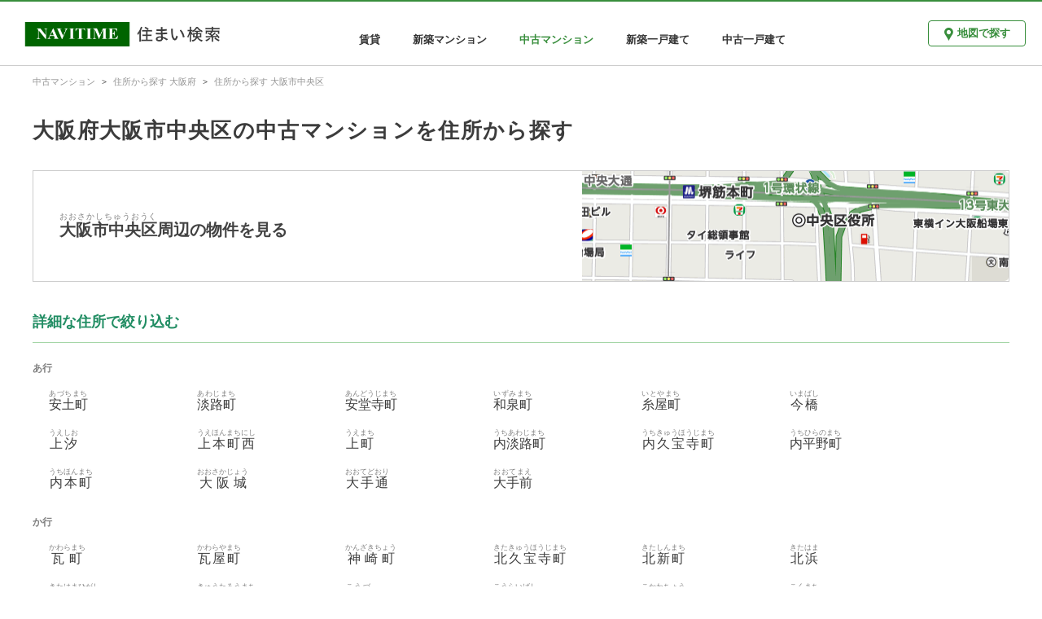

--- FILE ---
content_type: text/html; charset=utf-8
request_url: https://realestate.navitime.co.jp/mansion/chuko/address/27128
body_size: 4111
content:
<!DOCTYPE html><html lang="ja"><head><meta charset="utf-8"><meta http-equiv="X-UA-Compatible" content="IE=edge"><meta name="viewport" content="width=device-width, initial-scale=1, user-scalable=no"><title>大阪府大阪市中央区の中古マンションを住所から探す - NAVITIME住まい検索</title><meta name="keywords" content="NAVITIME,ナビタイム,なびたいむ,地図,不動産,住宅情報,賃貸,分譲,マンション,一戸建て"><meta name="description" content="大阪府大阪市中央区の住所情報。住所周辺の中古マンションを確認できます。"><meta property="og:type" content="website"><meta property="og:url" content="https://realestate.navitime.co.jp/mansion/chuko/address/27128"><meta property="og:title" content="大阪府大阪市中央区の中古マンションを住所から探す - NAVITIME住まい検索"><meta property="og:description" content="大阪府大阪市中央区の住所情報。住所周辺の中古マンションを確認できます。"><meta property="og:site_name" content="NAVITIME住まい検索"><meta property="og:locale" content="ja_JP"><link rel="canonical" href="https://realestate.navitime.co.jp/mansion/chuko/address/27128"><!-- Google Tag Manager -->
<script>(function(w,d,s,l,i){w[l]=w[l]||[];w[l].push({'gtm.start':
new Date().getTime(),event:'gtm.js'});var f=d.getElementsByTagName(s)[0],
j=d.createElement(s),dl=l!='dataLayer'?'&l='+l:'';j.async=true;j.src=
'https://www.googletagmanager.com/gtm.js?id='+i+dl;f.parentNode.insertBefore(j,f);
})(window,document,'script','dataLayer','GTM-NZX2RF9');</script>
<!-- End Google Tag Manager -->
<link rel="stylesheet" href="/components/icomoon/1.3.0/style.css"><link rel="stylesheet" href="/styles/page/address/app.css"></head><body><!-- Google Tag Manager (noscript) -->
<noscript><iframe src="https://www.googletagmanager.com/ns.html?id=GTM-NZX2RF9"
height="0" width="0" style="display:none;visibility:hidden"></iframe></noscript>
<!-- End Google Tag Manager (noscript) -->
<div id="app"><header id="nt-header" role="banner"><div class="left-area"><a href="https://realestate.navitime.co.jp"><img src="/images/common/logo/logo.png" alt="NAVITIME住まい検索"></a></div><div class="center-area"><nav role="navigation"><ul class="bukken-list"><li><a href="https://realestate.navitime.co.jp/chintai">賃貸</a></li><li><a href="https://realestate.navitime.co.jp/mansion/shinchiku">新築マンション</a></li><li><div class="active">中古マンション</div></li><li><a href="https://realestate.navitime.co.jp/kodate/shinchiku">新築一戸建て</a></li><li><a href="https://realestate.navitime.co.jp/kodate/chuko">中古一戸建て</a></li></ul></nav></div><div class="right-area"><div class="button-area"><a href="https://realestate.navitime.co.jp/mansion/chuko/map" class="nt-button"><i class="icon-spot"></i><span>地図で探す</span></a></div><div class="menu-area"><el-dropdown :hide-on-click="false" v-cloak><span class="el-dropdown-link"><img src="/images/common/header/icon-menu.png" alt="メニュー" width="33px"></span><el-dropdown-menu slot="dropdown" class="header-dropdown-menu"><el-dropdown-item><a href="https://realestate.navitime.co.jp/chintai">賃貸</a></el-dropdown-item><el-dropdown-item><a href="https://realestate.navitime.co.jp/mansion/shinchiku">新築マンション</a></el-dropdown-item><el-dropdown-item disabled>中古マンション</el-dropdown-item><el-dropdown-item><a href="https://realestate.navitime.co.jp/kodate/shinchiku">新築一戸建て</a></el-dropdown-item><el-dropdown-item><a href="https://realestate.navitime.co.jp/kodate/chuko">中古一戸建て</a></el-dropdown-item></el-dropdown-menu></el-dropdown></div></div></header><nav id="nt-breadcrumb"><ol itemscope itemtype="https://schema.org/BreadcrumbList" class="breadcrumb"><li itemprop="itemListElement" itemscope itemtype="https://schema.org/ListItem"><meta itemprop="position" content="1"><a href="https://realestate.navitime.co.jp/mansion/chuko" itemprop="item"><span itemprop="name">中古マンション</span></a></li><li itemprop="itemListElement" itemscope itemtype="https://schema.org/ListItem"><meta itemprop="position" content="2"><a href="https://realestate.navitime.co.jp/mansion/chuko/address/27" itemprop="item"><span itemprop="name">住所から探す 大阪府</span></a></li><li itemprop="itemListElement" itemscope itemtype="https://schema.org/ListItem"><meta itemprop="position" content="3"><a href="https://realestate.navitime.co.jp/mansion/chuko/address/27128" itemprop="item"><span itemprop="name">住所から探す 大阪市中央区</span></a></li></ol></nav><main id="nt-content" role="main" data-bukken-type="mansion_chuko"><div class="container"><div id="title-area"><h1 class="title">大阪府大阪市中央区の中古マンションを住所から探す</h1></div><section><a id="parent-address-area" href="https://realestate.navitime.co.jp/mansion/chuko/map?address=27128"><div class="name-area"><div class="name"><ruby>大阪市中央区<rt class="ruby">おおさかしちゅうおうく</rt></ruby>周辺の物件を見る</div></div><div class="map-area visible-pc-only"><img src="/api/staticmap?lat=34.681065&amp;lon=135.509767&amp;width=524&amp;height=133&amp;zoom=16" width="524px" height="100%" alt="大阪市中央区周辺の地図"></div></a></section><section id="kana-area"><h2 class="sub-title">詳細な住所で絞り込む</h2><dl><dt class="kana-title">あ行</dt><dd><ul><li class="address-link"><a href="https://realestate.navitime.co.jp/mansion/chuko/map?address=27128001"><ruby>安土町<rt class="ruby">あづちまち</rt></ruby></a></li><li class="address-link"><a href="https://realestate.navitime.co.jp/mansion/chuko/map?address=27128002"><ruby>淡路町<rt class="ruby">あわじまち</rt></ruby></a></li><li class="address-link"><a href="https://realestate.navitime.co.jp/mansion/chuko/map?address=27128054"><ruby>安堂寺町<rt class="ruby">あんどうじまち</rt></ruby></a></li><li class="address-link"><a href="https://realestate.navitime.co.jp/mansion/chuko/map?address=27128003"><ruby>和泉町<rt class="ruby">いずみまち</rt></ruby></a></li><li class="address-link"><a href="https://realestate.navitime.co.jp/mansion/chuko/map?address=27128004"><ruby>糸屋町<rt class="ruby">いとやまち</rt></ruby></a></li><li class="address-link"><a href="https://realestate.navitime.co.jp/mansion/chuko/map?address=27128005"><ruby>今橋<rt class="ruby">いまばし</rt></ruby></a></li><li class="address-link"><a href="https://realestate.navitime.co.jp/mansion/chuko/map?address=27128055"><ruby>上汐<rt class="ruby">うえしお</rt></ruby></a></li><li class="address-link"><a href="https://realestate.navitime.co.jp/mansion/chuko/map?address=27128056"><ruby>上本町西<rt class="ruby">うえほんまちにし</rt></ruby></a></li><li class="address-link"><a href="https://realestate.navitime.co.jp/mansion/chuko/map?address=27128006"><ruby>上町<rt class="ruby">うえまち</rt></ruby></a></li><li class="address-link"><a href="https://realestate.navitime.co.jp/mansion/chuko/map?address=27128007"><ruby>内淡路町<rt class="ruby">うちあわじまち</rt></ruby></a></li><li class="address-link"><a href="https://realestate.navitime.co.jp/mansion/chuko/map?address=27128008"><ruby>内久宝寺町<rt class="ruby">うちきゅうほうじまち</rt></ruby></a></li><li class="address-link"><a href="https://realestate.navitime.co.jp/mansion/chuko/map?address=27128009"><ruby>内平野町<rt class="ruby">うちひらのまち</rt></ruby></a></li><li class="address-link"><a href="https://realestate.navitime.co.jp/mansion/chuko/map?address=27128010"><ruby>内本町<rt class="ruby">うちほんまち</rt></ruby></a></li><li class="address-link"><a href="https://realestate.navitime.co.jp/mansion/chuko/map?address=27128011"><ruby>大阪城<rt class="ruby">おおさかじょう</rt></ruby></a></li><li class="address-link"><a href="https://realestate.navitime.co.jp/mansion/chuko/map?address=27128012"><ruby>大手通<rt class="ruby">おおてどおり</rt></ruby></a></li><li class="address-link"><a href="https://realestate.navitime.co.jp/mansion/chuko/map?address=27128013"><ruby>大手前<rt class="ruby">おおてまえ</rt></ruby></a></li></ul></dd><dt class="kana-title">か行</dt><dd><ul><li class="address-link"><a href="https://realestate.navitime.co.jp/mansion/chuko/map?address=27128014"><ruby>瓦町<rt class="ruby">かわらまち</rt></ruby></a></li><li class="address-link"><a href="https://realestate.navitime.co.jp/mansion/chuko/map?address=27128057"><ruby>瓦屋町<rt class="ruby">かわらやまち</rt></ruby></a></li><li class="address-link"><a href="https://realestate.navitime.co.jp/mansion/chuko/map?address=27128015"><ruby>神崎町<rt class="ruby">かんざきちょう</rt></ruby></a></li><li class="address-link"><a href="https://realestate.navitime.co.jp/mansion/chuko/map?address=27128016"><ruby>北久宝寺町<rt class="ruby">きたきゅうほうじまち</rt></ruby></a></li><li class="address-link"><a href="https://realestate.navitime.co.jp/mansion/chuko/map?address=27128017"><ruby>北新町<rt class="ruby">きたしんまち</rt></ruby></a></li><li class="address-link"><a href="https://realestate.navitime.co.jp/mansion/chuko/map?address=27128018"><ruby>北浜<rt class="ruby">きたはま</rt></ruby></a></li><li class="address-link"><a href="https://realestate.navitime.co.jp/mansion/chuko/map?address=27128019"><ruby>北浜東<rt class="ruby">きたはまひがし</rt></ruby></a></li><li class="address-link"><a href="https://realestate.navitime.co.jp/mansion/chuko/map?address=27128020"><ruby>久太郎町<rt class="ruby">きゅうたろうまち</rt></ruby></a></li><li class="address-link"><a href="https://realestate.navitime.co.jp/mansion/chuko/map?address=27128058"><ruby>高津<rt class="ruby">こうづ</rt></ruby></a></li><li class="address-link"><a href="https://realestate.navitime.co.jp/mansion/chuko/map?address=27128021"><ruby>高麗橋<rt class="ruby">こうらいばし</rt></ruby></a></li><li class="address-link"><a href="https://realestate.navitime.co.jp/mansion/chuko/map?address=27128022"><ruby>粉川町<rt class="ruby">こかわちょう</rt></ruby></a></li><li class="address-link"><a href="https://realestate.navitime.co.jp/mansion/chuko/map?address=27128023"><ruby>石町<rt class="ruby">こくまち</rt></ruby></a></li></ul></dd><dt class="kana-title">さ行</dt><dd><ul><li class="address-link"><a href="https://realestate.navitime.co.jp/mansion/chuko/map?address=27128024"><ruby>材木町<rt class="ruby">ざいもくちょう</rt></ruby></a></li><li class="address-link"><a href="https://realestate.navitime.co.jp/mansion/chuko/map?address=27128059"><ruby>島之内<rt class="ruby">しまのうち</rt></ruby></a></li><li class="address-link"><a href="https://realestate.navitime.co.jp/mansion/chuko/map?address=27128025"><ruby>島町<rt class="ruby">しままち</rt></ruby></a></li><li class="address-link"><a href="https://realestate.navitime.co.jp/mansion/chuko/map?address=27128027"><ruby>城見<rt class="ruby">しろみ</rt></ruby></a></li><li class="address-link"><a href="https://realestate.navitime.co.jp/mansion/chuko/map?address=27128060"><ruby>心斎橋筋<rt class="ruby">しんさいばしすじ</rt></ruby></a></li><li class="address-link"><a href="https://realestate.navitime.co.jp/mansion/chuko/map?address=27128026"><ruby>十二軒町<rt class="ruby">じゅうにけんちょう</rt></ruby></a></li><li class="address-link"><a href="https://realestate.navitime.co.jp/mansion/chuko/map?address=27128061"><ruby>千日前<rt class="ruby">せんにちまえ</rt></ruby></a></li><li class="address-link"><a href="https://realestate.navitime.co.jp/mansion/chuko/map?address=27128028"><ruby>船場中央<rt class="ruby">せんばちゅうおう</rt></ruby></a></li><li class="address-link"><a href="https://realestate.navitime.co.jp/mansion/chuko/map?address=27128062"><ruby>宗右衛門町<rt class="ruby">そうえもんちょう</rt></ruby></a></li></ul></dd><dt class="kana-title">た行</dt><dd><ul><li class="address-link"><a href="https://realestate.navitime.co.jp/mansion/chuko/map?address=27128029"><ruby>谷町<rt class="ruby">たにまち</rt></ruby></a></li><li class="address-link"><a href="https://realestate.navitime.co.jp/mansion/chuko/map?address=27128030"><ruby>玉造<rt class="ruby">たまつくり</rt></ruby></a></li><li class="address-link"><a href="https://realestate.navitime.co.jp/mansion/chuko/map?address=27128031"><ruby>釣鐘町<rt class="ruby">つりがねちょう</rt></ruby></a></li><li class="address-link"><a href="https://realestate.navitime.co.jp/mansion/chuko/map?address=27128032"><ruby>天満橋京町<rt class="ruby">てんまばしきょうまち</rt></ruby></a></li><li class="address-link"><a href="https://realestate.navitime.co.jp/mansion/chuko/map?address=27128064"><ruby>東平<rt class="ruby">とうへい</rt></ruby></a></li><li class="address-link"><a href="https://realestate.navitime.co.jp/mansion/chuko/map?address=27128033"><ruby>常盤町<rt class="ruby">ときわまち</rt></ruby></a></li><li class="address-link"><a href="https://realestate.navitime.co.jp/mansion/chuko/map?address=27128034"><ruby>徳井町<rt class="ruby">とくいちょう</rt></ruby></a></li><li class="address-link"><a href="https://realestate.navitime.co.jp/mansion/chuko/map?address=27128063"><ruby>道頓堀<rt class="ruby">どうとんぼり</rt></ruby></a></li><li class="address-link"><a href="https://realestate.navitime.co.jp/mansion/chuko/map?address=27128035"><ruby>道修町<rt class="ruby">どしょうまち</rt></ruby></a></li></ul></dd><dt class="kana-title">な行</dt><dd><ul><li class="address-link"><a href="https://realestate.navitime.co.jp/mansion/chuko/map?address=27128065"><ruby>中寺<rt class="ruby">なかでら</rt></ruby></a></li><li class="address-link"><a href="https://realestate.navitime.co.jp/mansion/chuko/map?address=27128066"><ruby>難波<rt class="ruby">なんば</rt></ruby></a></li><li class="address-link"><a href="https://realestate.navitime.co.jp/mansion/chuko/map?address=27128067"><ruby>難波千日前<rt class="ruby">なんばせんにちまえ</rt></ruby></a></li><li class="address-link"><a href="https://realestate.navitime.co.jp/mansion/chuko/map?address=27128068"><ruby>西心斎橋<rt class="ruby">にししんさいばし</rt></ruby></a></li><li class="address-link"><a href="https://realestate.navitime.co.jp/mansion/chuko/map?address=27128069"><ruby>日本橋<rt class="ruby">にっぽんばし</rt></ruby></a></li><li class="address-link"><a href="https://realestate.navitime.co.jp/mansion/chuko/map?address=27128036"><ruby>農人橋<rt class="ruby">のうにんばし</rt></ruby></a></li></ul></dd><dt class="kana-title">は行</dt><dd><ul><li class="address-link"><a href="https://realestate.navitime.co.jp/mansion/chuko/map?address=27128037"><ruby>博労町<rt class="ruby">ばくろうまち</rt></ruby></a></li><li class="address-link"><a href="https://realestate.navitime.co.jp/mansion/chuko/map?address=27128038"><ruby>馬場町<rt class="ruby">ばんばちょう</rt></ruby></a></li><li class="address-link"><a href="https://realestate.navitime.co.jp/mansion/chuko/map?address=27128039"><ruby>東高麗橋<rt class="ruby">ひがしこうらいばし</rt></ruby></a></li><li class="address-link"><a href="https://realestate.navitime.co.jp/mansion/chuko/map?address=27128070"><ruby>東心斎橋<rt class="ruby">ひがししんさいばし</rt></ruby></a></li><li class="address-link"><a href="https://realestate.navitime.co.jp/mansion/chuko/map?address=27128040"><ruby>平野町<rt class="ruby">ひらのまち</rt></ruby></a></li><li class="address-link"><a href="https://realestate.navitime.co.jp/mansion/chuko/map?address=27128041"><ruby>備後町<rt class="ruby">びんごまち</rt></ruby></a></li><li class="address-link"><a href="https://realestate.navitime.co.jp/mansion/chuko/map?address=27128042"><ruby>伏見町<rt class="ruby">ふしみまち</rt></ruby></a></li><li class="address-link"><a href="https://realestate.navitime.co.jp/mansion/chuko/map?address=27128043"><ruby>船越町<rt class="ruby">ふなこしちょう</rt></ruby></a></li><li class="address-link"><a href="https://realestate.navitime.co.jp/mansion/chuko/map?address=27128044"><ruby>法円坂<rt class="ruby">ほうえんざか</rt></ruby></a></li><li class="address-link"><a href="https://realestate.navitime.co.jp/mansion/chuko/map?address=27128045"><ruby>本町<rt class="ruby">ほんまち</rt></ruby></a></li><li class="address-link"><a href="https://realestate.navitime.co.jp/mansion/chuko/map?address=27128046"><ruby>本町橋<rt class="ruby">ほんまちばし</rt></ruby></a></li></ul></dd><dt class="kana-title">ま行</dt><dd><ul><li class="address-link"><a href="https://realestate.navitime.co.jp/mansion/chuko/map?address=27128071"><ruby>松屋町<rt class="ruby">まつやまち</rt></ruby></a></li><li class="address-link"><a href="https://realestate.navitime.co.jp/mansion/chuko/map?address=27128047"><ruby>松屋町住吉<rt class="ruby">まつやまちすみよし</rt></ruby></a></li><li class="address-link"><a href="https://realestate.navitime.co.jp/mansion/chuko/map?address=27128048"><ruby>南久宝寺町<rt class="ruby">みなみきゅうほうじまち</rt></ruby></a></li><li class="address-link"><a href="https://realestate.navitime.co.jp/mansion/chuko/map?address=27128049"><ruby>南新町<rt class="ruby">みなみしんまち</rt></ruby></a></li><li class="address-link"><a href="https://realestate.navitime.co.jp/mansion/chuko/map?address=27128072"><ruby>南船場<rt class="ruby">みなみせんば</rt></ruby></a></li><li class="address-link"><a href="https://realestate.navitime.co.jp/mansion/chuko/map?address=27128050"><ruby>南本町<rt class="ruby">みなみほんまち</rt></ruby></a></li><li class="address-link"><a href="https://realestate.navitime.co.jp/mansion/chuko/map?address=27128051"><ruby>森ノ宮中央<rt class="ruby">もりのみやちゅうおう</rt></ruby></a></li></ul></dd><dt class="kana-title">や行</dt><dd><ul><li class="address-link"><a href="https://realestate.navitime.co.jp/mansion/chuko/map?address=27128052"><ruby>鎗屋町<rt class="ruby">やりやまち</rt></ruby></a></li></ul></dd><dt class="kana-title">ら行</dt><dd><ul><li class="address-link"><a href="https://realestate.navitime.co.jp/mansion/chuko/map?address=27128053"><ruby>龍造寺町<rt class="ruby">りゅうぞうじちょう</rt></ruby></a></li></ul></dd></dl></section></div></main><footer id="nt-footer" role="contentinfo"><div class="footer-link-area"><h4 class="footer-title">中古マンションを住所から探す</h4><ul class="footer-list"><li class="footer-list-item"><a href="https://realestate.navitime.co.jp/mansion/chuko/address/01">北海道</a></li><li class="footer-list-item"><a href="https://realestate.navitime.co.jp/mansion/chuko/address/02">青森県</a></li><li class="footer-list-item"><a href="https://realestate.navitime.co.jp/mansion/chuko/address/03">岩手県</a></li><li class="footer-list-item"><a href="https://realestate.navitime.co.jp/mansion/chuko/address/04">宮城県</a></li><li class="footer-list-item"><a href="https://realestate.navitime.co.jp/mansion/chuko/address/05">秋田県</a></li><li class="footer-list-item"><a href="https://realestate.navitime.co.jp/mansion/chuko/address/06">山形県</a></li><li class="footer-list-item"><a href="https://realestate.navitime.co.jp/mansion/chuko/address/07">福島県</a></li><li class="footer-list-item"><a href="https://realestate.navitime.co.jp/mansion/chuko/address/08">茨城県</a></li><li class="footer-list-item"><a href="https://realestate.navitime.co.jp/mansion/chuko/address/09">栃木県</a></li><li class="footer-list-item"><a href="https://realestate.navitime.co.jp/mansion/chuko/address/10">群馬県</a></li><li class="footer-list-item"><a href="https://realestate.navitime.co.jp/mansion/chuko/address/11">埼玉県</a></li><li class="footer-list-item"><a href="https://realestate.navitime.co.jp/mansion/chuko/address/12">千葉県</a></li><li class="footer-list-item"><a href="https://realestate.navitime.co.jp/mansion/chuko/address/13">東京都</a></li><li class="footer-list-item"><a href="https://realestate.navitime.co.jp/mansion/chuko/address/14">神奈川県</a></li><li class="footer-list-item"><a href="https://realestate.navitime.co.jp/mansion/chuko/address/15">新潟県</a></li><li class="footer-list-item"><a href="https://realestate.navitime.co.jp/mansion/chuko/address/16">富山県</a></li><li class="footer-list-item"><a href="https://realestate.navitime.co.jp/mansion/chuko/address/17">石川県</a></li><li class="footer-list-item"><a href="https://realestate.navitime.co.jp/mansion/chuko/address/18">福井県</a></li><li class="footer-list-item"><a href="https://realestate.navitime.co.jp/mansion/chuko/address/19">山梨県</a></li><li class="footer-list-item"><a href="https://realestate.navitime.co.jp/mansion/chuko/address/20">長野県</a></li><li class="footer-list-item"><a href="https://realestate.navitime.co.jp/mansion/chuko/address/21">岐阜県</a></li><li class="footer-list-item"><a href="https://realestate.navitime.co.jp/mansion/chuko/address/22">静岡県</a></li><li class="footer-list-item"><a href="https://realestate.navitime.co.jp/mansion/chuko/address/23">愛知県</a></li><li class="footer-list-item"><a href="https://realestate.navitime.co.jp/mansion/chuko/address/24">三重県</a></li><li class="footer-list-item"><a href="https://realestate.navitime.co.jp/mansion/chuko/address/25">滋賀県</a></li><li class="footer-list-item"><a href="https://realestate.navitime.co.jp/mansion/chuko/address/26">京都府</a></li><li class="footer-list-item"><a href="https://realestate.navitime.co.jp/mansion/chuko/address/27">大阪府</a></li><li class="footer-list-item"><a href="https://realestate.navitime.co.jp/mansion/chuko/address/28">兵庫県</a></li><li class="footer-list-item"><a href="https://realestate.navitime.co.jp/mansion/chuko/address/29">奈良県</a></li><li class="footer-list-item"><a href="https://realestate.navitime.co.jp/mansion/chuko/address/30">和歌山県</a></li><li class="footer-list-item"><a href="https://realestate.navitime.co.jp/mansion/chuko/address/31">鳥取県</a></li><li class="footer-list-item"><a href="https://realestate.navitime.co.jp/mansion/chuko/address/32">島根県</a></li><li class="footer-list-item"><a href="https://realestate.navitime.co.jp/mansion/chuko/address/33">岡山県</a></li><li class="footer-list-item"><a href="https://realestate.navitime.co.jp/mansion/chuko/address/34">広島県</a></li><li class="footer-list-item"><a href="https://realestate.navitime.co.jp/mansion/chuko/address/35">山口県</a></li><li class="footer-list-item"><a href="https://realestate.navitime.co.jp/mansion/chuko/address/36">徳島県</a></li><li class="footer-list-item"><a href="https://realestate.navitime.co.jp/mansion/chuko/address/37">香川県</a></li><li class="footer-list-item"><a href="https://realestate.navitime.co.jp/mansion/chuko/address/38">愛媛県</a></li><li class="footer-list-item"><a href="https://realestate.navitime.co.jp/mansion/chuko/address/39">高知県</a></li><li class="footer-list-item"><a href="https://realestate.navitime.co.jp/mansion/chuko/address/40">福岡県</a></li><li class="footer-list-item"><a href="https://realestate.navitime.co.jp/mansion/chuko/address/41">佐賀県</a></li><li class="footer-list-item"><a href="https://realestate.navitime.co.jp/mansion/chuko/address/42">長崎県</a></li><li class="footer-list-item"><a href="https://realestate.navitime.co.jp/mansion/chuko/address/43">熊本県</a></li><li class="footer-list-item"><a href="https://realestate.navitime.co.jp/mansion/chuko/address/44">大分県</a></li><li class="footer-list-item"><a href="https://realestate.navitime.co.jp/mansion/chuko/address/45">宮崎県</a></li><li class="footer-list-item"><a href="https://realestate.navitime.co.jp/mansion/chuko/address/46">鹿児島県</a></li><li class="footer-list-item"><a href="https://realestate.navitime.co.jp/mansion/chuko/address/47">沖縄県</a></li></ul><h4 class="footer-title">中古マンションを駅・路線から探す</h4><ul class="footer-list"><li class="footer-list-item"><a href="https://realestate.navitime.co.jp/mansion/chuko/transport/01">北海道</a></li><li class="footer-list-item"><a href="https://realestate.navitime.co.jp/mansion/chuko/transport/02">青森県</a></li><li class="footer-list-item"><a href="https://realestate.navitime.co.jp/mansion/chuko/transport/03">岩手県</a></li><li class="footer-list-item"><a href="https://realestate.navitime.co.jp/mansion/chuko/transport/04">宮城県</a></li><li class="footer-list-item"><a href="https://realestate.navitime.co.jp/mansion/chuko/transport/05">秋田県</a></li><li class="footer-list-item"><a href="https://realestate.navitime.co.jp/mansion/chuko/transport/06">山形県</a></li><li class="footer-list-item"><a href="https://realestate.navitime.co.jp/mansion/chuko/transport/07">福島県</a></li><li class="footer-list-item"><a href="https://realestate.navitime.co.jp/mansion/chuko/transport/08">茨城県</a></li><li class="footer-list-item"><a href="https://realestate.navitime.co.jp/mansion/chuko/transport/09">栃木県</a></li><li class="footer-list-item"><a href="https://realestate.navitime.co.jp/mansion/chuko/transport/10">群馬県</a></li><li class="footer-list-item"><a href="https://realestate.navitime.co.jp/mansion/chuko/transport/11">埼玉県</a></li><li class="footer-list-item"><a href="https://realestate.navitime.co.jp/mansion/chuko/transport/12">千葉県</a></li><li class="footer-list-item"><a href="https://realestate.navitime.co.jp/mansion/chuko/transport/13">東京都</a></li><li class="footer-list-item"><a href="https://realestate.navitime.co.jp/mansion/chuko/transport/14">神奈川県</a></li><li class="footer-list-item"><a href="https://realestate.navitime.co.jp/mansion/chuko/transport/15">新潟県</a></li><li class="footer-list-item"><a href="https://realestate.navitime.co.jp/mansion/chuko/transport/16">富山県</a></li><li class="footer-list-item"><a href="https://realestate.navitime.co.jp/mansion/chuko/transport/17">石川県</a></li><li class="footer-list-item"><a href="https://realestate.navitime.co.jp/mansion/chuko/transport/18">福井県</a></li><li class="footer-list-item"><a href="https://realestate.navitime.co.jp/mansion/chuko/transport/19">山梨県</a></li><li class="footer-list-item"><a href="https://realestate.navitime.co.jp/mansion/chuko/transport/20">長野県</a></li><li class="footer-list-item"><a href="https://realestate.navitime.co.jp/mansion/chuko/transport/21">岐阜県</a></li><li class="footer-list-item"><a href="https://realestate.navitime.co.jp/mansion/chuko/transport/22">静岡県</a></li><li class="footer-list-item"><a href="https://realestate.navitime.co.jp/mansion/chuko/transport/23">愛知県</a></li><li class="footer-list-item"><a href="https://realestate.navitime.co.jp/mansion/chuko/transport/24">三重県</a></li><li class="footer-list-item"><a href="https://realestate.navitime.co.jp/mansion/chuko/transport/25">滋賀県</a></li><li class="footer-list-item"><a href="https://realestate.navitime.co.jp/mansion/chuko/transport/26">京都府</a></li><li class="footer-list-item"><a href="https://realestate.navitime.co.jp/mansion/chuko/transport/27">大阪府</a></li><li class="footer-list-item"><a href="https://realestate.navitime.co.jp/mansion/chuko/transport/28">兵庫県</a></li><li class="footer-list-item"><a href="https://realestate.navitime.co.jp/mansion/chuko/transport/29">奈良県</a></li><li class="footer-list-item"><a href="https://realestate.navitime.co.jp/mansion/chuko/transport/30">和歌山県</a></li><li class="footer-list-item"><a href="https://realestate.navitime.co.jp/mansion/chuko/transport/31">鳥取県</a></li><li class="footer-list-item"><a href="https://realestate.navitime.co.jp/mansion/chuko/transport/32">島根県</a></li><li class="footer-list-item"><a href="https://realestate.navitime.co.jp/mansion/chuko/transport/33">岡山県</a></li><li class="footer-list-item"><a href="https://realestate.navitime.co.jp/mansion/chuko/transport/34">広島県</a></li><li class="footer-list-item"><a href="https://realestate.navitime.co.jp/mansion/chuko/transport/35">山口県</a></li><li class="footer-list-item"><a href="https://realestate.navitime.co.jp/mansion/chuko/transport/36">徳島県</a></li><li class="footer-list-item"><a href="https://realestate.navitime.co.jp/mansion/chuko/transport/37">香川県</a></li><li class="footer-list-item"><a href="https://realestate.navitime.co.jp/mansion/chuko/transport/38">愛媛県</a></li><li class="footer-list-item"><a href="https://realestate.navitime.co.jp/mansion/chuko/transport/39">高知県</a></li><li class="footer-list-item"><a href="https://realestate.navitime.co.jp/mansion/chuko/transport/40">福岡県</a></li><li class="footer-list-item"><a href="https://realestate.navitime.co.jp/mansion/chuko/transport/41">佐賀県</a></li><li class="footer-list-item"><a href="https://realestate.navitime.co.jp/mansion/chuko/transport/42">長崎県</a></li><li class="footer-list-item"><a href="https://realestate.navitime.co.jp/mansion/chuko/transport/43">熊本県</a></li><li class="footer-list-item"><a href="https://realestate.navitime.co.jp/mansion/chuko/transport/44">大分県</a></li><li class="footer-list-item"><a href="https://realestate.navitime.co.jp/mansion/chuko/transport/45">宮崎県</a></li><li class="footer-list-item"><a href="https://realestate.navitime.co.jp/mansion/chuko/transport/46">鹿児島県</a></li><li class="footer-list-item"><a href="https://realestate.navitime.co.jp/mansion/chuko/transport/47">沖縄県</a></li></ul></div><hr class="footer-line"><div class="footer-copyright-area"><a href="https://www.navitime.co.jp/"><img src="/images/common/logo/navitime.png" alt="NAVITIME"></a><div class="copyright">© NAVITIME JAPAN Co., Ltd.</div></div></footer></div><script src="/scripts/page/address/app.bundle.js"></script></body></html>

--- FILE ---
content_type: application/javascript
request_url: https://sync.im-apps.net/imid/segment?token=mvztbLghGwwxiIkb8Mzm7Q&callback=TDIM.callback.tij17699165365766184.im_callback&need_created=True
body_size: 631
content:
TDIM.callback.tij17699165365766184.im_callback({"imid": "yaW_nlMsQ7GIwRsKcvS6Ow", "imid_created": 1769916537, "segment_eids": ["iSI+fOln60Q"]})

--- FILE ---
content_type: application/javascript
request_url: https://in.treasuredata.com/js/v3/event/realestate/pageview?api_key=7661%2F644a7dc458c5f31b7d9091dc16395c7943f3736c&data=eyJ1c2VyX2FnZW50IjoiTW96aWxsYS81LjAgKE1hY2ludG9zaDsgSW50ZWwgTWFjIE9TIFggMTBfMTVfNykgQXBwbGVXZWJLaXQvNTM3LjM2IChLSFRNTCwgbGlrZSBHZWNrbykgQ2hyb21lLzEzMS4wLjAuMCBTYWZhcmkvNTM3LjM2OyBDbGF1ZGVCb3QvMS4wOyArY2xhdWRlYm90QGFudGhyb3BpYy5jb20pIiwiaW1pZCI6InlhV19ubE1zUTdHSXdSc0tjdlM2T3ciLCJpbWlkX2NyZWF0ZWQiOjE3Njk5MTY1MzcsInNlZ21lbnRfZWlkcyI6ImlTSStmT2xuNjBRIiwidGRfY2xpZW50X2lkIjoiNmI4MjJkMzctYmEwOS00YzA0LWYzZDQtNjhiNmNiZmMxZDJiIiwidGRfY2hhcnNldCI6InV0Zi04IiwidGRfbGFuZ3VhZ2UiOiJlbi11c0Bwb3NpeCIsInRkX2NvbG9yIjoiMjQtYml0IiwidGRfc2NyZWVuIjoiMTI4MHg3MjAiLCJ0ZF90aXRsZSI6IuWkp%2BmYquW6nOWkp%2BmYquW4guS4reWkruWMuuOBruS4reWPpOODnuODs%2BOCt%2BODp%2BODs%2BOCkuS9j%2BaJgOOBi%2BOCieaOouOBmSAtIE5BVklUSU1F5L2P44G%2B44GE5qSc57SiIiwidGRfdXJsIjoiaHR0cHM6Ly9yZWFsZXN0YXRlLm5hdml0aW1lLmNvLmpwL21hbnNpb24vY2h1a28vYWRkcmVzcy8yNzEyOCIsInRkX2hvc3QiOiJyZWFsZXN0YXRlLm5hdml0aW1lLmNvLmpwIiwidGRfcGF0aCI6Ii9tYW5zaW9uL2NodWtvL2FkZHJlc3MvMjcxMjgiLCJ0ZF9yZWZlcnJlciI6IiIsInRkX2lwIjoidGRfaXAiLCJ0ZF9icm93c2VyIjoidGRfYnJvd3NlciIsInRkX2Jyb3dzZXJfdmVyc2lvbiI6InRkX2Jyb3dzZXJfdmVyc2lvbiIsInRkX29zIjoidGRfb3MiLCJ0ZF9vc192ZXJzaW9uIjoidGRfb3NfdmVyc2lvbiIsInRkX3ZpZXdwb3J0IjoiMTI4MHg3MjAiLCJ0ZF91c2VyX2FnZW50IjoiTW96aWxsYS81LjAgKE1hY2ludG9zaDsgSW50ZWwgTWFjIE9TIFggMTBfMTVfNykgQXBwbGVXZWJLaXQvNTM3LjM2IChLSFRNTCwgbGlrZSBHZWNrbykgQ2hyb21lLzEzMS4wLjAuMCBTYWZhcmkvNTM3LjM2OyBDbGF1ZGVCb3QvMS4wOyArY2xhdWRlYm90QGFudGhyb3BpYy5jb20pIiwidGRfcGxhdGZvcm0iOiJMaW51eCB4ODZfNjQiLCJ0ZF92ZXJzaW9uIjoidGRpbWpzMS4yLjUifQ%3D%3D&modified=1769916536576&callback=TDIM.callback.tij17699165365766184.td_callback
body_size: 106
content:
typeof TDIM.callback.tij17699165365766184.td_callback === 'function' && TDIM.callback.tij17699165365766184.td_callback({"created":true});